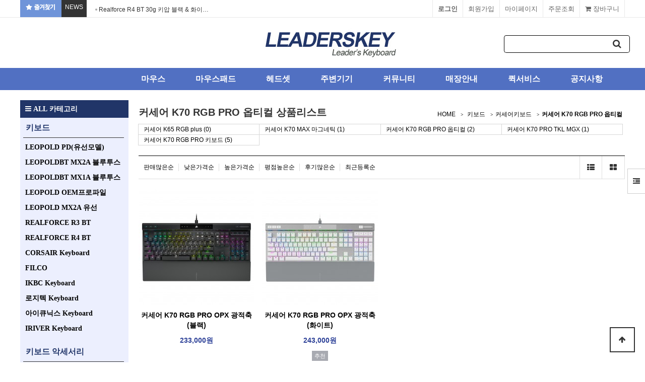

--- FILE ---
content_type: text/html; charset=utf-8
request_url: http://shs.leaderskey.com/shop/list.php?ca_id=108070&ckattempt=1
body_size: 8235
content:
<!doctype html>
<html lang="ko">
<head>
<meta charset="utf-8">
<meta http-equiv="imagetoolbar" content="no">
<meta http-equiv="X-UA-Compatible" content="IE=edge">
<title>커세어 K70 RGB PRO 옵티컬 상품리스트 | 리더스키</title>
<link rel="stylesheet" href="http://shs.leaderskey.com/theme/basic/css/default_shop.css?ver=171222">
<link rel="stylesheet" href="http://shs.leaderskey.com/theme/basic/skin/latest/news_ticker/style.css?ver=171222">
<link rel="stylesheet" href="http://shs.leaderskey.com/skin/shop/basic/style.css?ver=171222">
<link rel="stylesheet" href="http://shs.leaderskey.com/theme/basic/skin/outlogin/shop_basic/style.css?ver=171222">
<link rel="stylesheet" href="http://shs.leaderskey.com/theme/basic/skin/latest/shop_basic/style.css?ver=171222">
<!--[if lte IE 8]>
<script src="http://shs.leaderskey.com/js/html5.js"></script>
<![endif]-->
<script>
// 자바스크립트에서 사용하는 전역변수 선언
var g5_url       = "http://shs.leaderskey.com";
var g5_bbs_url   = "http://shs.leaderskey.com/bbs";
var g5_is_member = "";
var g5_is_admin  = "";
var g5_is_mobile = "";
var g5_bo_table  = "";
var g5_sca       = "";
var g5_editor    = "";
var g5_cookie_domain = "";
</script>
<script src="http://shs.leaderskey.com/js/jquery-1.8.3.min.js"></script>
<script src="http://shs.leaderskey.com/js/jquery.shop.menu.js?ver=171222"></script>
<script src="http://shs.leaderskey.com/js/common.js?ver=171222"></script>
<script src="http://shs.leaderskey.com/js/wrest.js?ver=171222"></script>
<script src="http://shs.leaderskey.com/js/placeholders.min.js"></script>
<link rel="stylesheet" href="http://shs.leaderskey.com/js/font-awesome/css/font-awesome.min.css">
<script src="http://shs.leaderskey.com/theme/basic/skin/latest/news_ticker/news_ticker.js"></script>
<script src="http://shs.leaderskey.com/js/jquery.bxslider.js"></script>
</head>
<body>
<link rel="stylesheet" href="http://shs.leaderskey.com/theme/basic/css/bootstrap.min.css">

 <script language="javascript">
    <!--
          function bookmark(){
       window.external.AddFavorite('http://leaderskey.com','리더스키')
       }
      -->
    </script>
<!-- 상단 시작 { -->
<div id="hd">
    <h1 id="hd_h1">커세어 K70 RGB PRO 옵티컬 상품리스트</h1>

    <div id="skip_to_container"><a href="#container">본문 바로가기</a></div>

        <div id="tnb">
	<div class="all">
	   <div class="mn">
		<ul>
		<a href="javascript:bookmark()"><li style="background:#6f94d9;color:#fff"><img src="http://shs.leaderskey.com/theme/basic/img/fav.png"></<li></a>
		<li style="background:#333;color:#fff">NEWS</<li>
		<li style="position:relative;width:400px;height:34px;color:#333;background:#fff;"> <div class="ticker_lat">
    <ul id="ticker">
            <li>
            <a href="https://leaderskey.com/bbs/board.php?bo_table=hot&amp;wr_id=81"> Realforce R4 BT 30g 키압 블랙 & 화이…</a>        </li>
            <li>
            <a href="https://leaderskey.com/bbs/board.php?bo_table=hot&amp;wr_id=80"> Realforce R4 BT 45g 키압 블랙 & 화이…</a>        </li>
            <li>
            <a href="https://leaderskey.com/bbs/board.php?bo_table=hot&amp;wr_id=79"> 레오폴드 FC900R MX2A 올리브 그린 한글 모델 …</a>        </li>
            <li>
            <a href="https://leaderskey.com/bbs/board.php?bo_table=hot&amp;wr_id=78"> 25년 6월 5일(목) 리얼포스 R3 BT 키보드 재입…</a>        </li>
            <li>
            <a href="https://leaderskey.com/bbs/board.php?bo_table=hot&amp;wr_id=76"> 레오폴드 FC900RBT MX2A 화이트 투톤 출시!</a>        </li>
            <li>
            <a href="https://leaderskey.com/bbs/board.php?bo_table=hot&amp;wr_id=75"> 레오폴드 FC730MBT MX2A 코랄 블루 키보드 출…</a>        </li>
            <li>
            <a href="https://leaderskey.com/bbs/board.php?bo_table=hot&amp;wr_id=74"> 레오폴드 신제품 출시  FC630MBT MX2A 코랄 …</a>        </li>
            <li>
            <a href="https://leaderskey.com/bbs/board.php?bo_table=hot&amp;wr_id=73"> 레오폴드 FC900R MX2A 그레이 블루 / 스웨디시…</a>        </li>
            <li>
            <a href="https://leaderskey.com/bbs/board.php?bo_table=hot&amp;wr_id=72"> Realforce R3 BT  민트 블루 색상 키보드(…</a>        </li>
            <li>
            <a href="https://leaderskey.com/bbs/board.php?bo_table=hot&amp;wr_id=71"> 레오폴드사 독일 체리사의 MX2A 스위치 제품 출시 공…</a>        </li>
            </ul>
</div>
<script type="text/javascript">
	jQuery(function($){
		$('#ticker').list_ticker({
			speed:5000,
			effect:'slide',
			random:false
		});
	})
</script></li>
		</ul>
		</div>
        <h3>회원메뉴</h3>
		<div class="mn2">
        <ul>
		
                        <li class="tnb_cart"><a href="http://shs.leaderskey.com/shop/cart.php"><i class="fa fa-shopping-cart" aria-hidden="true"></i> 장바구니</a></li>
            <li><a href=" http://leaderskey.com/shop/orderinquiry.php">주문조회</a></li>
            <li><a href="http://shs.leaderskey.com/shop/mypage.php">마이페이지</a></li>
                        <li><a href="http://shs.leaderskey.com/bbs/register.php">회원가입</a></li>
            <li><a href="http://shs.leaderskey.com/bbs/login.php?url=%2Fshop%2Flist.php%3Fca_id%3D108070%26ckattempt%3D1"><b>로그인</b></a></li>
                    </ul></div>
    </div></div>
    <div id="hd_wrapper">
        <div id="logo"><a href="http://shs.leaderskey.com/shop/"><img src="http://shs.leaderskey.com/data/common/logo_img" alt="리더스키"></a></div>

        <div id="hd_sch">
            <h3>쇼핑몰 검색</h3>
            <form name="frmsearch1" action="http://shs.leaderskey.com/shop/search.php" onsubmit="return search_submit(this);">

            <label for="sch_str" class="sound_only">검색어<strong class="sound_only"> 필수</strong></label>
            <input type="text" name="q" value="" id="sch_str" required>
            <button type="submit" id="sch_submit"><i class="fa fa-search" aria-hidden="true"></i><span class="sound_only">검색</span></button>

            </form>
            <script>
            function search_submit(f) {
                if (f.q.value.length < 2) {
                    alert("검색어는 두글자 이상 입력하십시오.");
                    f.q.select();
                    f.q.focus();
                    return false;
                }
                return true;
            }
            </script>
        </div>

        <!-- 쇼핑몰 배너 시작 { -->
        
        <!-- } 쇼핑몰 배너 끝 -->
    </div>
    <div id="hd_menu">
        <ul>
            <li><a href="/shop/list.php?ca_id=60">마우스</a></li> 
            <li><a href="/shop/list.php?ca_id=70">마우스패드</a></li>
            <li><a href="/shop/list.php?ca_id=a0">헤드셋</a></li>
            <li><a href="/shop/list.php?ca_id=80">주변기기</a></li>
            <li><a href="/theme/basic/mobile/shop/community.php">커뮤니티</a></li>
            <li><a href="/bbs/content.php?co_id=shop">매장안내</a></li>
            <li><a href="/bbs/board.php?bo_table=notice&wr_id=127">퀵서비스</a></li>
            <li><a href="/bbs/board.php?bo_table=notice">공지사항</a></li>
        </ul>
    </div>
</div>

<div id="side_menu">
    <button type="button" id="btn_sidemenu" class="btn_sidemenu_cl"><i class="fa fa-outdent" aria-hidden="true"></i><span class="sound_only">사이드메뉴버튼</span></button>
    <div class="side_menu_wr">
        
<!-- 로그인 전 아웃로그인 시작 { -->
<section id="ol_before" class="ol">
    <h2>회원로그인</h2>
    <form name="foutlogin" action="http://shs.leaderskey.com/bbs/login_check.php" onsubmit="return fhead_submit(this);" method="post" autocomplete="off">
    <fieldset>
        <input type="hidden" name="url" value="%2Fshop%2Flist.php%3Fca_id%3D108070%26ckattempt%3D1">
        <label for="ol_id" id="ol_idlabel" class="sound_only">회원아이디<strong>필수</strong></label>
        <input type="text" id="ol_id" name="mb_id" required class="required frm_input" maxlength="20" placeholder="아이디">
        <label for="ol_pw" id="ol_pwlabel" class="sound_only">비밀번호<strong>필수</strong></label>
        <input type="password" name="mb_password" id="ol_pw" required class="required frm_input" maxlength="20" placeholder="비밀번호">
        <div id="ol_auto">
            <input type="checkbox" name="auto_login" value="1" id="auto_login">
            <label for="auto_login" id="auto_login_label">자동로그인</label>
        </div>
        <input type="submit" id="ol_submit" value="로그인" class="btn_b02">
        <div id="ol_svc">
            <a href="http://shs.leaderskey.com/bbs/register.php"><b>회원가입</b></a> /
            <a href="http://shs.leaderskey.com/bbs/password_lost.php" id="ol_password_lost">정보찾기</a>
        </div>

    </fieldset>
    </form>
</section>

<script>
$omi = $('#ol_id');
$omp = $('#ol_pw');
$omi_label = $('#ol_idlabel');
$omi_label.addClass('ol_idlabel');
$omp_label = $('#ol_pwlabel');
$omp_label.addClass('ol_pwlabel');

$(function() {

    $("#auto_login").click(function(){
        if ($(this).is(":checked")) {
            if(!confirm("자동로그인을 사용하시면 다음부터 회원아이디와 비밀번호를 입력하실 필요가 없습니다.\n\n공공장소에서는 개인정보가 유출될 수 있으니 사용을 자제하여 주십시오.\n\n자동로그인을 사용하시겠습니까?"))
                return false;
        }
    });
});

function fhead_submit(f)
{
    return true;
}
</script>
<!-- } 로그인 전 아웃로그인 끝 -->
        <div class="side_menu_shop">
            <button type="button" class="btn_side_shop">오늘본상품<span class="count">0</span></button>
            
<!-- 오늘 본 상품 시작 { -->
<div id="stv" class="op_area">
    <h2>
        오늘 본 상품
    </h2>

    
        <p class="li_empty">없음</p>

        
</div>

<script src="http://shs.leaderskey.com/js/scroll_oldie.js"></script>
<!-- } 오늘 본 상품 끝 -->            <button type="button" class="btn_side_shop">장바구니<span class="count">0</span></button>
            
<!-- 장바구니 간략 보기 시작 { -->
<aside id="sbsk" class="op_area">
    <h2>장바구니</h2>
    <form name="skin_frmcartlist" id="skin_sod_bsk_list" method="post" action="http://shs.leaderskey.com/shop/cartupdate.php">
    <ul>
    <li class="li_empty">장바구니 상품 없음</li>
    </ul>
        <a href="http://shs.leaderskey.com/shop/cart.php" class="btn01 go_cart">장바구니 바로가기</a>
    </form>
</aside>
<!-- } 장바구니 간략 보기 끝 -->

            <button type="button" class="btn_side_shop">위시리스트<span class="count">0</span></button>
            
<!-- 위시리스트 간략 보기 시작 { -->
<aside id="swish" class="op_area">
    <h2>위시리스트</h2>

    <ul>
    <li class="li_empty">위시리스트 없음</li>
    </ul>

</aside>
<!-- } 위시리스트 간략 보기 끝 -->
        </div>
        
<!-- 쇼핑몰 커뮤니티 시작 { -->
<aside id="scomm">
    <h2>커뮤니티</h2>

    <ul>

    <li><i class="fa fa-angle-right" aria-hidden="true"></i> <a href="http://shs.leaderskey.com/bbs/board.php?bo_table=bank">자료실</a></li>
<li><i class="fa fa-angle-right" aria-hidden="true"></i> <a href="http://shs.leaderskey.com/bbs/board.php?bo_table=free">고객게시판</a></li>
<li><i class="fa fa-angle-right" aria-hidden="true"></i> <a href="http://shs.leaderskey.com/bbs/board.php?bo_table=hot">NEWS</a></li>
<li><i class="fa fa-angle-right" aria-hidden="true"></i> <a href="http://shs.leaderskey.com/bbs/board.php?bo_table=m_keyboard">기계식 키보드 정보</a></li>
<li><i class="fa fa-angle-right" aria-hidden="true"></i> <a href="http://shs.leaderskey.com/bbs/board.php?bo_table=notice">공지사항</a></li>
<li><i class="fa fa-angle-right" aria-hidden="true"></i> <a href="http://shs.leaderskey.com/bbs/board.php?bo_table=qa">자주하는질문</a></li>
<li><i class="fa fa-angle-right" aria-hidden="true"></i> <a href="http://shs.leaderskey.com/bbs/board.php?bo_table=review">사용후기</a></li>
<li><i class="fa fa-angle-right" aria-hidden="true"></i> <a href="http://shs.leaderskey.com/bbs/board.php?bo_table=re_keyboard">리얼포스 키보드 정보</a></li>
    </ul>

</aside>
<!-- } 쇼핑몰 커뮤니티 끝 -->
    </div>
</div>


<script>
$(function (){

    $(".btn_sidemenu_cl").on("click", function() {
        $(".side_menu_wr").toggle();
        $(".fa-outdent").toggleClass("fa-indent")
    });

    $(".btn_side_shop").on("click", function() {
        $(this).next(".op_area").slideToggle(300).siblings(".op_area").slideUp();
    });
});
</script>


<div id="wrapper">

    <div id="aside">

         <style>
.left_menu {position:relative;width:215px;float:left; height:auto;top:0px;left:0px;font-family:'NanumGothic'; background:#eceffe;padding-bottom:15px}
.left_menu p{font-family:'NanumGothic';border-bottom:1px solid #333;width:200px;color:#213569;text-align:left;line-height:30px;height:40px;font-size:16px;font-weight:bold;text-decoration:none;padding:5px 0 10px 5px;margin:0px 6px}
.left_menu p a {color:#213569}
.left_menu li {font-family:'NanumGothic';position:relative;width:200px;height:25px;line-height:25px;border-bottom:0px solid #ccc;padding:5px 0 5px 10px;margin-left:5px;font-size:16px; font-weight:bold;color:#333;text-align:left;text-decoration:none;margin:0px 0 5px 0px }
.left_menu li a{font-family:'NanumGothic';position:relative;width:200px;height:25px;line-height:25px;font-size:14px; font-weight:bold;color:#000;text-align:left;text-decoration:none }
.left_menu li a:hover{font-family:'NanumGothic';position:relative;width:200px;height:25px;line-height:25px;font-size:14px; font-weight:bold;color:#2a46bd;text-align:left;text-decoration:none }

</style>

<!-- 쇼핑몰 카테고리 시작 { -->
<nav id="gnb">
    <h2>쇼핑몰 카테고리</h2>
    <button type="button" id="menu_open"><i class="fa fa-bars" aria-hidden="true"></i> ALL 카테고리</button>
<div class="left_menu">
   <p><a href="/shop/list.php?ca_id=10">키보드</a></p>
<ul>
    <li> <a href="/shop/list.php?ca_id=1020">LEOPOLD PD(유선모델)</a></li>
    <li> <a href="/shop/list.php?ca_id=10c0">LEOPOLDBT MX2A 블루투스</a></li>
    <li> <a href="/shop/list.php?ca_id=10a0">LEOPOLDBT MX1A 블루투스</a></li>
    <li> <a href="/shop/list.php?ca_id=1050">LEOPOLD OEM프로파일</a></li>
    <li> <a href="/shop/list.php?ca_id=1070">LEOPOLD MX2A 유선</a></li>
    <li> <a href="/shop/list.php?ca_id=1030">REALFORCE R3 BT</a></li>
    <li> <a href="/shop/list.php?ca_id=1090">REALFORCE R4 BT</a></li>
     <li> <a href="/shop/list.php?ca_id=1080">CORSAIR Keyboard</a></li>
	 <li> <a href="/shop/list.php?ca_id=1010">FILCO</a></li>
    <li> <a href="/shop/list.php?ca_id=1040">IKBC Keyboard </a></li>
    <li> <a href="/shop/list.php?ca_id=10k0">로지텍 Keyboard </a></li>
    <li> <a href="/shop/list.php?ca_id=10b0">아이큐닉스 Keyboard </a></li>
        <li> <a href="/shop/list.php?ca_id=10l0">IRIVER Keyboard </a></li>
</ul>    
</div>
<div class="left_menu">
   <p><a href="/shop/list.php?ca_id=90">키보드 악세서리</a></p>
<ul>
    <li> <a href="/shop/list.php?ca_id=9070">레오폴드 텐키패드</a></li>
    <li> <a href="/shop/list.php?ca_id=9080">리얼포스 텐키패드</a></li>
    <li> <a href="/shop/list.php?ca_id=9030">레오폴드악세사리키캡</a></li>
    <li> <a href="/shop/list.php?ca_id=90j0">FC PD용 악세사리키캡</a></li>
    <li> <a href="/shop/list.php?ca_id=9050">기계식풀세트키캡</a></li>
     <li> <a href="/shop/list.php?ca_id=9020">리얼포스 악세사리키캡</a></li>
    <li> <a href="/shop/list.php?ca_id=9090">팜레스트(손목받침대) </a></li>
    <li> <a href="/shop/list.php?ca_id=90i0">키보드러그 / 키캡리무버</a></li>
    <li> <a href="/shop/list.php?ca_id=90a0">키보드덮개 / 키스킨</a></li>
    <li> <a href="/shop/list.php?ca_id=90h0">키보드파우치 </a></li>
	<li> <a href="/shop/list.php?ca_id=90e0">키보드청소도구 </a></li>
</ul>    
</div>
 <div class="left_menu">
    <p>키보드 Information</p>
<ul>
    <li> <a href="/bbs/board.php?bo_table=m_keyboard">기계식키보드 Info</a></li>
    <li> <a href="/bbs/board.php?bo_table=re_keyboard">리얼포스키보드 Info</a></li>
   
</ul>    
</div>  
</nav>
<!-- } 쇼핑몰 카테고리 끝 -->        <div id="category">
    <button type="button" class="close_btn"><i class="fa fa-times" aria-hidden="true"></i> 카테고리<span class="sound_only">닫기</span></button>

    <div class="ct_wr">
        <ul class="cate">
            <li class="cate_li_1">
                <a href="http://shs.leaderskey.com/shop/list.php?ca_id=10" class="cate_li_1_a">키보드</a>
                <ul class="sub_cate sub_cate1">
                    <li class="cate_li_2">
                        <a href="http://shs.leaderskey.com/shop/list.php?ca_id=1010">FILCO</a>
                    </li>
                                    <li class="cate_li_2">
                        <a href="http://shs.leaderskey.com/shop/list.php?ca_id=1020">LEOPOLD PD(체리형프로파일)</a>
                    </li>
                                    <li class="cate_li_2">
                        <a href="http://shs.leaderskey.com/shop/list.php?ca_id=1030">Realforce</a>
                    </li>
                                    <li class="cate_li_2">
                        <a href="http://shs.leaderskey.com/shop/list.php?ca_id=1040">IKBC 키보드</a>
                    </li>
                                    <li class="cate_li_2">
                        <a href="http://shs.leaderskey.com/shop/list.php?ca_id=1050">레오폴드 OEM 키캡</a>
                    </li>
                                    <li class="cate_li_2">
                        <a href="http://shs.leaderskey.com/shop/list.php?ca_id=1070">레오폴드MX2A 유선</a>
                    </li>
                                    <li class="cate_li_2">
                        <a href="http://shs.leaderskey.com/shop/list.php?ca_id=1080">커세어키보드</a>
                    </li>
                                    <li class="cate_li_2">
                        <a href="http://shs.leaderskey.com/shop/list.php?ca_id=1090">리얼포스R2 (USB)</a>
                    </li>
                                    <li class="cate_li_2">
                        <a href="http://shs.leaderskey.com/shop/list.php?ca_id=10a0">LEOPOLD BT(블루투스)</a>
                    </li>
                                    <li class="cate_li_2">
                        <a href="http://shs.leaderskey.com/shop/list.php?ca_id=10b0">아이큐닉스키보드</a>
                    </li>
                                    <li class="cate_li_2">
                        <a href="http://shs.leaderskey.com/shop/list.php?ca_id=10c0">LEOPOLD BT MX2A 블루투스</a>
                    </li>
                                    <li class="cate_li_2">
                        <a href="http://shs.leaderskey.com/shop/list.php?ca_id=10k0">로지텍키보드</a>
                    </li>
                                    <li class="cate_li_2">
                        <a href="http://shs.leaderskey.com/shop/list.php?ca_id=10l0">아이리버키보드</a>
                    </li>
                </ul>
            </li>
                    <li class="cate_li_1">
                <a href="http://shs.leaderskey.com/shop/list.php?ca_id=60" class="cate_li_1_a">마우스</a>
                <ul class="sub_cate sub_cate1">
                    <li class="cate_li_2">
                        <a href="http://shs.leaderskey.com/shop/list.php?ca_id=6030">조위마우스</a>
                    </li>
                                    <li class="cate_li_2">
                        <a href="http://shs.leaderskey.com/shop/list.php?ca_id=6010">로지텍마우스</a>
                    </li>
                                    <li class="cate_li_2">
                        <a href="http://shs.leaderskey.com/shop/list.php?ca_id=6001">ninjutsosora</a>
                    </li>
                                    <li class="cate_li_2">
                        <a href="http://shs.leaderskey.com/shop/list.php?ca_id=6020">레이저마우스</a>
                    </li>
                                    <li class="cate_li_2">
                        <a href="http://shs.leaderskey.com/shop/list.php?ca_id=6040">커세어마우스</a>
                    </li>
                                    <li class="cate_li_2">
                        <a href="http://shs.leaderskey.com/shop/list.php?ca_id=6050">스틸시리즈마우스</a>
                    </li>
                                    <li class="cate_li_2">
                        <a href="http://shs.leaderskey.com/shop/list.php?ca_id=6060">킹스톤하이퍼X마우스</a>
                    </li>
                                    <li class="cate_li_2">
                        <a href="http://shs.leaderskey.com/shop/list.php?ca_id=6070">프나틱마우스</a>
                    </li>
                                    <li class="cate_li_2">
                        <a href="http://shs.leaderskey.com/shop/list.php?ca_id=6080">RIZUM버티컬마우스</a>
                    </li>
                                    <li class="cate_li_2">
                        <a href="http://shs.leaderskey.com/shop/list.php?ca_id=6090">더키마우스</a>
                    </li>
                                    <li class="cate_li_2">
                        <a href="http://shs.leaderskey.com/shop/list.php?ca_id=60a0">쿠거마우스</a>
                    </li>
                                    <li class="cate_li_2">
                        <a href="http://shs.leaderskey.com/shop/list.php?ca_id=60b0">아마겟돈마우스</a>
                    </li>
                                    <li class="cate_li_2">
                        <a href="http://shs.leaderskey.com/shop/list.php?ca_id=60c0">아이리버 마우스</a>
                    </li>
                                    <li class="cate_li_2">
                        <a href="http://shs.leaderskey.com/shop/list.php?ca_id=60d0">리얼포스 마우스</a>
                    </li>
                </ul>
            </li>
                    <li class="cate_li_1">
                <a href="http://shs.leaderskey.com/shop/list.php?ca_id=70" class="cate_li_1_a">마우스패드</a>
                            </li>
                    <li class="cate_li_1">
                <a href="http://shs.leaderskey.com/shop/list.php?ca_id=80" class="cate_li_1_a">주변기기</a>
                <ul class="sub_cate sub_cate1">
                    <li class="cate_li_2">
                        <a href="http://shs.leaderskey.com/shop/list.php?ca_id=8010">USB 허브</a>
                    </li>
                                    <li class="cate_li_2">
                        <a href="http://shs.leaderskey.com/shop/list.php?ca_id=8020">디지털 그래픽</a>
                    </li>
                                    <li class="cate_li_2">
                        <a href="http://shs.leaderskey.com/shop/list.php?ca_id=8030">마이크</a>
                    </li>
                                    <li class="cate_li_2">
                        <a href="http://shs.leaderskey.com/shop/list.php?ca_id=8040">커세어게이밍의자</a>
                    </li>
                                    <li class="cate_li_2">
                        <a href="http://shs.leaderskey.com/shop/list.php?ca_id=8050">프리젠터</a>
                    </li>
                                    <li class="cate_li_2">
                        <a href="http://shs.leaderskey.com/shop/list.php?ca_id=8060">가방</a>
                    </li>
                                    <li class="cate_li_2">
                        <a href="http://shs.leaderskey.com/shop/list.php?ca_id=8070">마우스번지</a>
                    </li>
                                    <li class="cate_li_2">
                        <a href="http://shs.leaderskey.com/shop/list.php?ca_id=8080">유무선공유기</a>
                    </li>
                                    <li class="cate_li_2">
                        <a href="http://shs.leaderskey.com/shop/list.php?ca_id=8090">랜케이블</a>
                    </li>
                                    <li class="cate_li_2">
                        <a href="http://shs.leaderskey.com/shop/list.php?ca_id=80a0">USB 연장케이블</a>
                    </li>
                                    <li class="cate_li_2">
                        <a href="http://shs.leaderskey.com/shop/list.php?ca_id=80b0">벽걸이 슬라이더</a>
                    </li>
                </ul>
            </li>
                    <li class="cate_li_1">
                <a href="http://shs.leaderskey.com/shop/list.php?ca_id=90" class="cate_li_1_a">키보드악세사리</a>
                <ul class="sub_cate sub_cate1">
                    <li class="cate_li_2">
                        <a href="http://shs.leaderskey.com/shop/list.php?ca_id=9020">리얼포스키캡</a>
                    </li>
                                    <li class="cate_li_2">
                        <a href="http://shs.leaderskey.com/shop/list.php?ca_id=9030">레오폴드악세사리키캡</a>
                    </li>
                                    <li class="cate_li_2">
                        <a href="http://shs.leaderskey.com/shop/list.php?ca_id=9050">기계식풀세트키캡</a>
                    </li>
                                    <li class="cate_li_2">
                        <a href="http://shs.leaderskey.com/shop/list.php?ca_id=9070">레오폴드텐키패드</a>
                    </li>
                                    <li class="cate_li_2">
                        <a href="http://shs.leaderskey.com/shop/list.php?ca_id=9080">리얼포스23U텐키패드</a>
                    </li>
                                    <li class="cate_li_2">
                        <a href="http://shs.leaderskey.com/shop/list.php?ca_id=9090">키보드손목받침대</a>
                    </li>
                                    <li class="cate_li_2">
                        <a href="http://shs.leaderskey.com/shop/list.php?ca_id=90a0">키보드 덮개</a>
                    </li>
                                    <li class="cate_li_2">
                        <a href="http://shs.leaderskey.com/shop/list.php?ca_id=90c0">기계식키보드키캡</a>
                    </li>
                                    <li class="cate_li_2">
                        <a href="http://shs.leaderskey.com/shop/list.php?ca_id=90e0">키보드청소도구</a>
                    </li>
                                    <li class="cate_li_2">
                        <a href="http://shs.leaderskey.com/shop/list.php?ca_id=90h0">키보드파우치</a>
                    </li>
                                    <li class="cate_li_2">
                        <a href="http://shs.leaderskey.com/shop/list.php?ca_id=90i0">키보드러그 / 키캡리무버</a>
                    </li>
                                    <li class="cate_li_2">
                        <a href="http://shs.leaderskey.com/shop/list.php?ca_id=90j0">FC PD 신형 악세사리키캡</a>
                    </li>
                </ul>
            </li>
                    <li class="cate_li_1">
                <a href="http://shs.leaderskey.com/shop/list.php?ca_id=a0" class="cate_li_1_a">헤드셋</a>
                            </li>
        </ul>
    </div>
</div>

<script>
$(function (){
    var $category = $("#category");

    $("#menu_open").on("click", function() {
        $category.css("display","block");
    });

    $("#category .close_btn").on("click", function(){
        $category.css("display","none");
    });
});
$(document).mouseup(function (e){
	var container = $("#category");
	if( container.has(e.target).length === 0)
	container.hide();
});
</script>
   
	   <p style="position:relative;margin:10px 0px 10px 0px;top:10px"> <img src="http://shs.leaderskey.com/theme/basic/img/call.png"></p>
       <p style="position:relative;margin:10px 0px;top:10px"> <img src="http://shs.leaderskey.com/theme/basic/img/bank.png"></p>

        <!-- 커뮤니티 최신글 시작 { -->
        <section id="sidx_lat">
            <h2>커뮤니티 최신글</h2>
			
            
<div class="lat">
    <strong class="lat_title"><i class="fa fa-list-ul" aria-hidden="true"></i> <a href="http://shs.leaderskey.com/bbs/board.php?bo_table=notice">공지사항</a></strong>
    <ul>
            <li>
            <a href="https://leaderskey.com/bbs/board.php?bo_table=notice&amp;wr_id=874">Realforce R4 BT 30g 키압 블랙 & 화이…</a>        </li>
            <li>
            <a href="https://leaderskey.com/bbs/board.php?bo_table=notice&amp;wr_id=873">리얼포스 R4 블루투스 키보드 출시 공지!</a>        </li>
            <li>
            <a href="https://leaderskey.com/bbs/board.php?bo_table=notice&amp;wr_id=872">25년 11월 28일(금) 휴무공지입니다</a>        </li>
            <li>
            <a href="https://leaderskey.com/bbs/board.php?bo_table=notice&amp;wr_id=871">리얼포스 R3 윈도우용 & 맥용 입고 공지(10월 13…</a>        </li>
            <li>
            <a href="https://leaderskey.com/bbs/board.php?bo_table=notice&amp;wr_id=870">10월 추석 연휴 온라인 & 오프라인 매장 영업 일정 …</a>        </li>
            </ul>
</div>
        </section>
        <!-- } 커뮤니티 최신글 끝 -->

      

        
    </div>
<!-- } 상단 끝 -->

    <!-- 콘텐츠 시작 { -->
    <div id="container">
        <div id="wrapper_title">커세어 K70 RGB PRO 옵티컬 상품리스트</div>        <!-- 글자크기 조정 display:none 되어 있음 시작 { -->
        <div id="text_size">
            <button class="no_text_resize" onclick="font_resize('container', 'decrease');">작게</button>
            <button class="no_text_resize" onclick="font_default('container');">기본</button>
            <button class="no_text_resize" onclick="font_resize('container', 'increase');">크게</button>
        </div>
        <!-- } 글자크기 조정 display:none 되어 있음 끝 -->
<script>
var itemlist_ca_id = "108070";
</script>
<script src="http://shs.leaderskey.com/js/shop.list.js"></script>

<!-- 상품 목록 시작 { -->
<div id="sct">

    
<div id="sct_location">
    <a href='http://shs.leaderskey.com/shop/' class="sct_bg">HOME</a>
    <a href="./list.php?ca_id=10" class=" sct_bg">키보드</a><a href="./list.php?ca_id=1080" class=" sct_bg">커세어키보드</a><a href="./list.php?ca_id=108070" class="sct_here ">커세어 K70 RGB PRO 옵티컬</a></div>
<div id="sct_hhtml"></div>
<!-- 상품분류 1 시작 { -->
<aside id="sct_ct_1" class="sct_ct">
    <h2>현재 상품 분류와 관련된 분류</h2>
    <ul>
        <li><a href="./list.php?ca_id=108020">커세어 K65 RGB plus (0)</a></li><li><a href="./list.php?ca_id=108080">커세어 K70 MAX 마그네틱 (1)</a></li><li><a href="./list.php?ca_id=108070">커세어 K70 RGB PRO 옵티컬 (2)</a></li><li><a href="./list.php?ca_id=108030">커세어 K70 PRO TKL MGX (1)</a></li><li><a href="./list.php?ca_id=108040">커세어 K70 RGB PRO 키보드 (5)</a></li>    </ul>
</aside>
<!-- } 상품분류 1 끝 -->

<div id="sct_sortlst">
<!-- 상품 정렬 선택 시작 { -->
<section id="sct_sort">
    <h2>상품 정렬</h2>

    <!-- <ul>
        <li><a href="/shop/list.php?ca_id=108070&amp;sort=it_price&amp;sortodr=asc">낮은가격순</a></li>
        <li><a href="/shop/list.php?ca_id=108070&amp;sort=it_price&amp;sortodr=desc">높은가격순</a></li>
        <li><a href="/shop/list.php?ca_id=108070&amp;sort=it_name&amp;sortodr=asc">상품명순</a></li>
        <li><a href="/shop/list.php?ca_id=108070&amp;sort=it_type1&amp;sortodr=desc">히트상품</a></li>
        <li><a href="/shop/list.php?ca_id=108070&amp;sort=it_type2&amp;sortodr=desc">추천상품</a></li>
        <li><a href="/shop/list.php?ca_id=108070&amp;sort=it_type3&amp;sortodr=desc">최신상품</a></li>
        <li><a href="/shop/list.php?ca_id=108070&amp;sort=it_type4&amp;sortodr=desc">인기상품</a></li>
        <li><a href="/shop/list.php?ca_id=108070&amp;sort=it_type5&amp;sortodr=desc">할인상품</a></li>
    </ul> -->

    <ul id="ssch_sort">
        <li><a href="/shop/list.php?ca_id=108070&amp;sort=it_sum_qty&amp;sortodr=desc">판매많은순</a></li>
        <li><a href="/shop/list.php?ca_id=108070&amp;sort=it_price&amp;sortodr=asc">낮은가격순</a></li>
        <li><a href="/shop/list.php?ca_id=108070&amp;sort=it_price&amp;sortodr=desc">높은가격순</a></li>
        <li><a href="/shop/list.php?ca_id=108070&amp;sort=it_use_avg&amp;sortodr=desc">평점높은순</a></li>
        <li><a href="/shop/list.php?ca_id=108070&amp;sort=it_use_cnt&amp;sortodr=desc">후기많은순</a></li>
        <li><a href="/shop/list.php?ca_id=108070&amp;sort=it_update_time&amp;sortodr=desc">최근등록순</a></li>
    </ul>
</section>
<!-- } 상품 정렬 선택 끝 -->
<ul id="sct_lst">
    <li><button type="button" class="sct_lst_view sct_lst_list"><i class="fa fa-th-list" aria-hidden="true"></i><span class="sound_only">리스트뷰</span></button></li>
    <li><button type="button" class="sct_lst_view sct_lst_gallery"><i class="fa fa-th-large" aria-hidden="true"></i><span class="sound_only">갤러리뷰</span></button></li>
</ul></div>
<!-- 상품진열 10 시작 { -->
<ul class="sct sct_10">
<li class="sct_li sct_clear" style="width:230px">
<div class="sct_img">
<a href="http://shs.leaderskey.com/shop/item.php?it_id=1676529105">
<img src="http://shs.leaderskey.com/data/item/1676529105/thumb-k70_pro_rgb_01_230x230.jpg" width="230" height="230" alt="커세어 K70 RGB PRO OPX 광적축 (블랙)">
</a>
</div>
<div class="sct_txt"><a href="http://shs.leaderskey.com/shop/item.php?it_id=1676529105">
커세어 K70 RGB PRO OPX 광적축 (블랙)
</a></div>
<div class="sct_cost">
233,000원
</div>
<div class="sct_icon"><span class="sit_icon"></span></div>
</li>
<li class="sct_li " style="width:230px">
<div class="sct_img">
<a href="http://shs.leaderskey.com/shop/item.php?it_id=1676530091">
<img src="http://shs.leaderskey.com/data/item/1676530091/thumb-K70_PRO_OPX_WH_01_230x230.jpg" width="230" height="230" alt="커세어 K70 RGB PRO OPX 광적축 (화이트)">
</a>
</div>
<div class="sct_txt"><a href="http://shs.leaderskey.com/shop/item.php?it_id=1676530091">
커세어 K70 RGB PRO OPX 광적축 (화이트)
</a></div>
<div class="sct_cost">
243,000원
</div>
<div class="sct_icon"><span class="sit_icon"><span class="shop_icon shop_icon_2">추천</span></span></div>
</li>
</ul>
<!-- } 상품진열 10 끝 -->
    
    <div id="sct_thtml"></div></div>
<!-- } 상품 목록 끝 -->


    </div>
    <!-- } 콘텐츠 끝 -->

<!-- 하단 시작 { -->
</div>

<div id="ft">
    <div class="ft_wr">
        <ul class="ft_ul">
            <li><a href="http://shs.leaderskey.com/bbs/content.php?co_id=company">회사소개</a></li>
            <li><a href="http://shs.leaderskey.com/bbs/content.php?co_id=provision">서비스이용약관</a></li>
            <li><a href="http://shs.leaderskey.com/bbs/content.php?co_id=privacy">개인정보처리방침</a></li>
            <li><a href="http://shs.leaderskey.com/shop/list.php?ca_id=108070&amp;ckattempt=1&amp;device=mobile">모바일버전</a></li>
        </ul>
        
        <a href="http://shs.leaderskey.com/shop/" id="ft_logo"><img src="http://shs.leaderskey.com/data/common/logo_img2" alt="처음으로"></a>

        <div class="ft_info">

<span>리더스키의 이미지를 무단 도용시 폰트 밑 디자인 저작권에 위배됨을 알려드립니다. 일부폰트중 다음체 글꼴과, 네이버 나눔글꼴이 사용되었습니다. </span>	<br>									
<span>상호 : 리더스키(멀티박스-128-30-72658, 통신판매신고번호-제2012-서울용산-00753호)</span><br>
<span>본사 : 서울시 용산구 한강로2가 314-1 용성비즈텔 B223호 멀티박스(업체소재지)</span><br>
<span>매장 : 서울시 용산구 한강로2가 314-1 용성비즈텔 B219호 리더스키(웰메이드스타일)</span><br>
<span>호스팅사업자 : 카페24(주)</span><br>
<span>리더스키 홈페이지는 멀티박스가 운영하는 쇼핑몰입니다.</span><br>
<span>리더스키 매장은 웰메이드스타일이 운영하는 오프라인타건샵입니다. Copyright © 리더스키 All Rights Reserved. </span>


            <!--<span><b>회사명</b> 멀티박스</span>
            <span><b>주소</b> 서울시 용산구 한강로2가 3-26 현대하이엘 815호</span><br>
            <span><b>사업자 등록번호</b> 128-30-72658</span>
            <span><b>대표</b> 권태훈</span>
            <span><b>전화</b> 010-4231-3686</span>
            <span><b>팩스</b> </span><br>
            <!-- <span><b>운영자</b> 최고관리자</span><br> -->
           <!-- <span><b>통신판매업신고번호</b> 제 2012-서울용산-00753호</span>
            <span><b>개인정보 보호책임자</b> 권태영</span>
            <span><b>부가통신사업신고번호</b> 제 2012-서울용산-00753호</span><br>
            Copyright &copy; 2001-2013 멀티박스. All Rights Reserved.-->
        </div>

        <div class="ft_cs">
            <h2>고객센터</h2>
            <strong>010-4231-3686</strong>
			<p style="font-weight:bold;font-size:13px;color:#333">E-mail : pdxodud@daum.net</p>
            <p style="font-weight:bold;font-size:14px;color:#4656a3"><a href="http://shs.leaderskey.com/bbs/content.php?co_id=shop"><i class="fa fa-map"></i> 매장약도</a></p>
        </div>
        <button type="button" id="top_btn"><i class="fa fa-arrow-up" aria-hidden="true"></i><span class="sound_only">상단으로</span></button>
        <script>
        
        $(function() {
            $("#top_btn").on("click", function() {
                $("html, body").animate({scrollTop:0}, '500');
                return false;
            });
        });
        </script>
    </div>


</div>


<script src="http://shs.leaderskey.com/js/sns.js"></script>
<!-- } 하단 끝 -->



<!-- ie6,7에서 사이드뷰가 게시판 목록에서 아래 사이드뷰에 가려지는 현상 수정 -->
<!--[if lte IE 7]>
<script>
$(function() {
    var $sv_use = $(".sv_use");
    var count = $sv_use.length;

    $sv_use.each(function() {
        $(this).css("z-index", count);
        $(this).css("position", "relative");
        count = count - 1;
    });
});
</script>
<![endif]-->

</body>
</html>

<!-- list.10.skin.php -->


--- FILE ---
content_type: text/css
request_url: http://shs.leaderskey.com/theme/basic/skin/latest/news_ticker/style.css?ver=171222
body_size: 685
content:
@charset "utf-8";
/* 새글 스킨 (latest) */

.ticker_lat {position:relative;margin-bottom:0px;border: 0px solid #c6cacc;background:#fff;height:25px;}
.ticker_lat ul{padding:5px 10px;height:25px;}
.ticker_lat li {position:relative;line-height:12px;padding:3px 0;padding-right:50px;padding-left:0px;position:relative;display:block;overflow:hidden}
.ticker_lat li:before{position: absolute;top:12px;left:0px;width:4px;height:4px;background:#aaa;content:'';border-radius: 50%;}
.ticker_lat li a:hover{color:#a22121}
.ticker_lat li .fa-heart{color:#ff0000;}
.ticker_lat li .fa-lock{display: inline-block;width: 16px;line-height:14px;font-size:0.833em;color:#4f818c;background:#cbe3e8;text-align:center;border-radius:2px;font-size:12px;border:1px solid #a2c6ce}
.ticker_lat li .new_icon{display:inline-block;width: 16px;line-height:16px;font-size:0.833em;color:#ffff00;background:#6db142;text-align:center;border-radius: 2px;}
.ticker_lat li .hot_icon{display:inline-block;width: 16px;line-height:16px;font-size:0.833em;color:#fff;background:#e52955;text-align:center;border-radius: 2px;}
.ticker_lat li .new{display:inline-block;width:9px;height:9px;background:url('./img/new.png') no-repeat 0 0 ;}
.ticker_lat li .fa-caret-right{color:#bbb}
.ticker_lat .lt_date{position:absolute;top:3px;right:0;color:#888}
.ticker_lat .empty_li{line-height:18px;color:#666;text-align:center;padding:0;}
.ticker_lat .empty_li:before{background:none;padding:0}

.ticker_lat .lt_cmt{background:#5c85c1;color:#fff; font-size:11px;height:16px;line-height:16px;padding:0 5px;border-radius:3px;
-webkit-box-shadow: inset 0 2px 5px  rgba(255,255,255,0.4);
-moz-box-shadow: inset 0 2px 5px  rgba(255,255,255,0.4);
box-shadow: inset 0 2px 5px  rgba(255,255,255,0.4);}